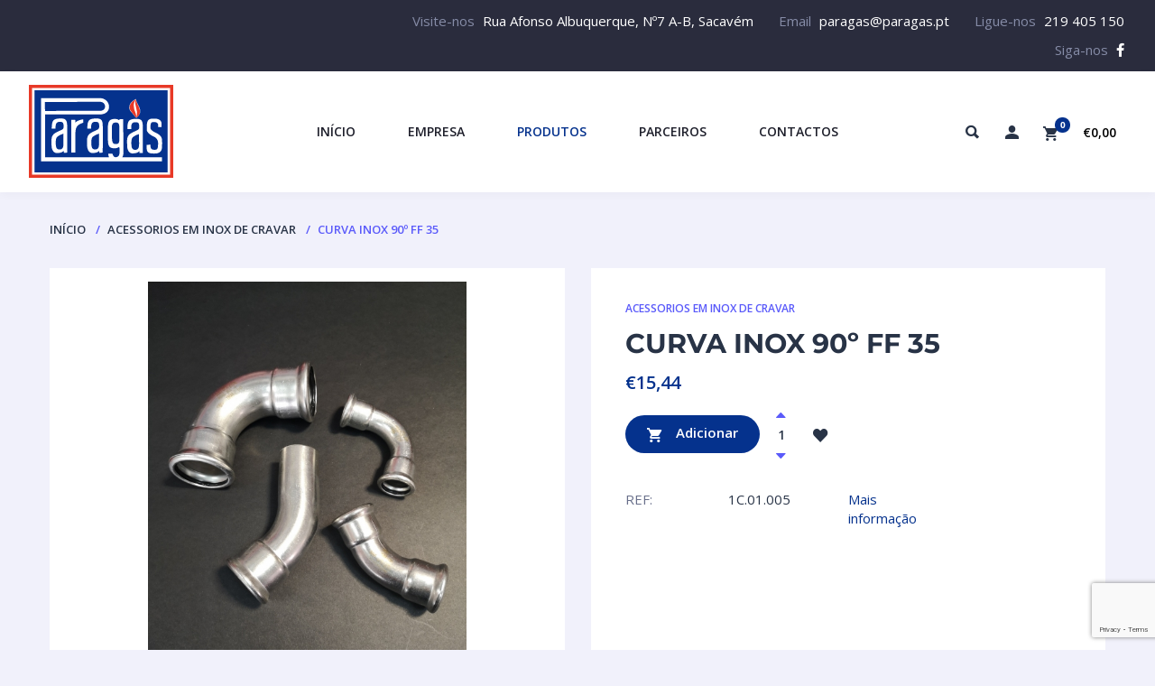

--- FILE ---
content_type: text/html; charset=utf-8
request_url: https://www.google.com/recaptcha/api2/anchor?ar=1&k=6LcwuDgpAAAAAKM72eNTP9qXjz6VPdSk1q-DCJhi&co=aHR0cHM6Ly9wYXJhZ2FzLnB0OjQ0Mw..&hl=en&v=PoyoqOPhxBO7pBk68S4YbpHZ&size=invisible&anchor-ms=20000&execute-ms=30000&cb=i4p825j0un8e
body_size: 48302
content:
<!DOCTYPE HTML><html dir="ltr" lang="en"><head><meta http-equiv="Content-Type" content="text/html; charset=UTF-8">
<meta http-equiv="X-UA-Compatible" content="IE=edge">
<title>reCAPTCHA</title>
<style type="text/css">
/* cyrillic-ext */
@font-face {
  font-family: 'Roboto';
  font-style: normal;
  font-weight: 400;
  font-stretch: 100%;
  src: url(//fonts.gstatic.com/s/roboto/v48/KFO7CnqEu92Fr1ME7kSn66aGLdTylUAMa3GUBHMdazTgWw.woff2) format('woff2');
  unicode-range: U+0460-052F, U+1C80-1C8A, U+20B4, U+2DE0-2DFF, U+A640-A69F, U+FE2E-FE2F;
}
/* cyrillic */
@font-face {
  font-family: 'Roboto';
  font-style: normal;
  font-weight: 400;
  font-stretch: 100%;
  src: url(//fonts.gstatic.com/s/roboto/v48/KFO7CnqEu92Fr1ME7kSn66aGLdTylUAMa3iUBHMdazTgWw.woff2) format('woff2');
  unicode-range: U+0301, U+0400-045F, U+0490-0491, U+04B0-04B1, U+2116;
}
/* greek-ext */
@font-face {
  font-family: 'Roboto';
  font-style: normal;
  font-weight: 400;
  font-stretch: 100%;
  src: url(//fonts.gstatic.com/s/roboto/v48/KFO7CnqEu92Fr1ME7kSn66aGLdTylUAMa3CUBHMdazTgWw.woff2) format('woff2');
  unicode-range: U+1F00-1FFF;
}
/* greek */
@font-face {
  font-family: 'Roboto';
  font-style: normal;
  font-weight: 400;
  font-stretch: 100%;
  src: url(//fonts.gstatic.com/s/roboto/v48/KFO7CnqEu92Fr1ME7kSn66aGLdTylUAMa3-UBHMdazTgWw.woff2) format('woff2');
  unicode-range: U+0370-0377, U+037A-037F, U+0384-038A, U+038C, U+038E-03A1, U+03A3-03FF;
}
/* math */
@font-face {
  font-family: 'Roboto';
  font-style: normal;
  font-weight: 400;
  font-stretch: 100%;
  src: url(//fonts.gstatic.com/s/roboto/v48/KFO7CnqEu92Fr1ME7kSn66aGLdTylUAMawCUBHMdazTgWw.woff2) format('woff2');
  unicode-range: U+0302-0303, U+0305, U+0307-0308, U+0310, U+0312, U+0315, U+031A, U+0326-0327, U+032C, U+032F-0330, U+0332-0333, U+0338, U+033A, U+0346, U+034D, U+0391-03A1, U+03A3-03A9, U+03B1-03C9, U+03D1, U+03D5-03D6, U+03F0-03F1, U+03F4-03F5, U+2016-2017, U+2034-2038, U+203C, U+2040, U+2043, U+2047, U+2050, U+2057, U+205F, U+2070-2071, U+2074-208E, U+2090-209C, U+20D0-20DC, U+20E1, U+20E5-20EF, U+2100-2112, U+2114-2115, U+2117-2121, U+2123-214F, U+2190, U+2192, U+2194-21AE, U+21B0-21E5, U+21F1-21F2, U+21F4-2211, U+2213-2214, U+2216-22FF, U+2308-230B, U+2310, U+2319, U+231C-2321, U+2336-237A, U+237C, U+2395, U+239B-23B7, U+23D0, U+23DC-23E1, U+2474-2475, U+25AF, U+25B3, U+25B7, U+25BD, U+25C1, U+25CA, U+25CC, U+25FB, U+266D-266F, U+27C0-27FF, U+2900-2AFF, U+2B0E-2B11, U+2B30-2B4C, U+2BFE, U+3030, U+FF5B, U+FF5D, U+1D400-1D7FF, U+1EE00-1EEFF;
}
/* symbols */
@font-face {
  font-family: 'Roboto';
  font-style: normal;
  font-weight: 400;
  font-stretch: 100%;
  src: url(//fonts.gstatic.com/s/roboto/v48/KFO7CnqEu92Fr1ME7kSn66aGLdTylUAMaxKUBHMdazTgWw.woff2) format('woff2');
  unicode-range: U+0001-000C, U+000E-001F, U+007F-009F, U+20DD-20E0, U+20E2-20E4, U+2150-218F, U+2190, U+2192, U+2194-2199, U+21AF, U+21E6-21F0, U+21F3, U+2218-2219, U+2299, U+22C4-22C6, U+2300-243F, U+2440-244A, U+2460-24FF, U+25A0-27BF, U+2800-28FF, U+2921-2922, U+2981, U+29BF, U+29EB, U+2B00-2BFF, U+4DC0-4DFF, U+FFF9-FFFB, U+10140-1018E, U+10190-1019C, U+101A0, U+101D0-101FD, U+102E0-102FB, U+10E60-10E7E, U+1D2C0-1D2D3, U+1D2E0-1D37F, U+1F000-1F0FF, U+1F100-1F1AD, U+1F1E6-1F1FF, U+1F30D-1F30F, U+1F315, U+1F31C, U+1F31E, U+1F320-1F32C, U+1F336, U+1F378, U+1F37D, U+1F382, U+1F393-1F39F, U+1F3A7-1F3A8, U+1F3AC-1F3AF, U+1F3C2, U+1F3C4-1F3C6, U+1F3CA-1F3CE, U+1F3D4-1F3E0, U+1F3ED, U+1F3F1-1F3F3, U+1F3F5-1F3F7, U+1F408, U+1F415, U+1F41F, U+1F426, U+1F43F, U+1F441-1F442, U+1F444, U+1F446-1F449, U+1F44C-1F44E, U+1F453, U+1F46A, U+1F47D, U+1F4A3, U+1F4B0, U+1F4B3, U+1F4B9, U+1F4BB, U+1F4BF, U+1F4C8-1F4CB, U+1F4D6, U+1F4DA, U+1F4DF, U+1F4E3-1F4E6, U+1F4EA-1F4ED, U+1F4F7, U+1F4F9-1F4FB, U+1F4FD-1F4FE, U+1F503, U+1F507-1F50B, U+1F50D, U+1F512-1F513, U+1F53E-1F54A, U+1F54F-1F5FA, U+1F610, U+1F650-1F67F, U+1F687, U+1F68D, U+1F691, U+1F694, U+1F698, U+1F6AD, U+1F6B2, U+1F6B9-1F6BA, U+1F6BC, U+1F6C6-1F6CF, U+1F6D3-1F6D7, U+1F6E0-1F6EA, U+1F6F0-1F6F3, U+1F6F7-1F6FC, U+1F700-1F7FF, U+1F800-1F80B, U+1F810-1F847, U+1F850-1F859, U+1F860-1F887, U+1F890-1F8AD, U+1F8B0-1F8BB, U+1F8C0-1F8C1, U+1F900-1F90B, U+1F93B, U+1F946, U+1F984, U+1F996, U+1F9E9, U+1FA00-1FA6F, U+1FA70-1FA7C, U+1FA80-1FA89, U+1FA8F-1FAC6, U+1FACE-1FADC, U+1FADF-1FAE9, U+1FAF0-1FAF8, U+1FB00-1FBFF;
}
/* vietnamese */
@font-face {
  font-family: 'Roboto';
  font-style: normal;
  font-weight: 400;
  font-stretch: 100%;
  src: url(//fonts.gstatic.com/s/roboto/v48/KFO7CnqEu92Fr1ME7kSn66aGLdTylUAMa3OUBHMdazTgWw.woff2) format('woff2');
  unicode-range: U+0102-0103, U+0110-0111, U+0128-0129, U+0168-0169, U+01A0-01A1, U+01AF-01B0, U+0300-0301, U+0303-0304, U+0308-0309, U+0323, U+0329, U+1EA0-1EF9, U+20AB;
}
/* latin-ext */
@font-face {
  font-family: 'Roboto';
  font-style: normal;
  font-weight: 400;
  font-stretch: 100%;
  src: url(//fonts.gstatic.com/s/roboto/v48/KFO7CnqEu92Fr1ME7kSn66aGLdTylUAMa3KUBHMdazTgWw.woff2) format('woff2');
  unicode-range: U+0100-02BA, U+02BD-02C5, U+02C7-02CC, U+02CE-02D7, U+02DD-02FF, U+0304, U+0308, U+0329, U+1D00-1DBF, U+1E00-1E9F, U+1EF2-1EFF, U+2020, U+20A0-20AB, U+20AD-20C0, U+2113, U+2C60-2C7F, U+A720-A7FF;
}
/* latin */
@font-face {
  font-family: 'Roboto';
  font-style: normal;
  font-weight: 400;
  font-stretch: 100%;
  src: url(//fonts.gstatic.com/s/roboto/v48/KFO7CnqEu92Fr1ME7kSn66aGLdTylUAMa3yUBHMdazQ.woff2) format('woff2');
  unicode-range: U+0000-00FF, U+0131, U+0152-0153, U+02BB-02BC, U+02C6, U+02DA, U+02DC, U+0304, U+0308, U+0329, U+2000-206F, U+20AC, U+2122, U+2191, U+2193, U+2212, U+2215, U+FEFF, U+FFFD;
}
/* cyrillic-ext */
@font-face {
  font-family: 'Roboto';
  font-style: normal;
  font-weight: 500;
  font-stretch: 100%;
  src: url(//fonts.gstatic.com/s/roboto/v48/KFO7CnqEu92Fr1ME7kSn66aGLdTylUAMa3GUBHMdazTgWw.woff2) format('woff2');
  unicode-range: U+0460-052F, U+1C80-1C8A, U+20B4, U+2DE0-2DFF, U+A640-A69F, U+FE2E-FE2F;
}
/* cyrillic */
@font-face {
  font-family: 'Roboto';
  font-style: normal;
  font-weight: 500;
  font-stretch: 100%;
  src: url(//fonts.gstatic.com/s/roboto/v48/KFO7CnqEu92Fr1ME7kSn66aGLdTylUAMa3iUBHMdazTgWw.woff2) format('woff2');
  unicode-range: U+0301, U+0400-045F, U+0490-0491, U+04B0-04B1, U+2116;
}
/* greek-ext */
@font-face {
  font-family: 'Roboto';
  font-style: normal;
  font-weight: 500;
  font-stretch: 100%;
  src: url(//fonts.gstatic.com/s/roboto/v48/KFO7CnqEu92Fr1ME7kSn66aGLdTylUAMa3CUBHMdazTgWw.woff2) format('woff2');
  unicode-range: U+1F00-1FFF;
}
/* greek */
@font-face {
  font-family: 'Roboto';
  font-style: normal;
  font-weight: 500;
  font-stretch: 100%;
  src: url(//fonts.gstatic.com/s/roboto/v48/KFO7CnqEu92Fr1ME7kSn66aGLdTylUAMa3-UBHMdazTgWw.woff2) format('woff2');
  unicode-range: U+0370-0377, U+037A-037F, U+0384-038A, U+038C, U+038E-03A1, U+03A3-03FF;
}
/* math */
@font-face {
  font-family: 'Roboto';
  font-style: normal;
  font-weight: 500;
  font-stretch: 100%;
  src: url(//fonts.gstatic.com/s/roboto/v48/KFO7CnqEu92Fr1ME7kSn66aGLdTylUAMawCUBHMdazTgWw.woff2) format('woff2');
  unicode-range: U+0302-0303, U+0305, U+0307-0308, U+0310, U+0312, U+0315, U+031A, U+0326-0327, U+032C, U+032F-0330, U+0332-0333, U+0338, U+033A, U+0346, U+034D, U+0391-03A1, U+03A3-03A9, U+03B1-03C9, U+03D1, U+03D5-03D6, U+03F0-03F1, U+03F4-03F5, U+2016-2017, U+2034-2038, U+203C, U+2040, U+2043, U+2047, U+2050, U+2057, U+205F, U+2070-2071, U+2074-208E, U+2090-209C, U+20D0-20DC, U+20E1, U+20E5-20EF, U+2100-2112, U+2114-2115, U+2117-2121, U+2123-214F, U+2190, U+2192, U+2194-21AE, U+21B0-21E5, U+21F1-21F2, U+21F4-2211, U+2213-2214, U+2216-22FF, U+2308-230B, U+2310, U+2319, U+231C-2321, U+2336-237A, U+237C, U+2395, U+239B-23B7, U+23D0, U+23DC-23E1, U+2474-2475, U+25AF, U+25B3, U+25B7, U+25BD, U+25C1, U+25CA, U+25CC, U+25FB, U+266D-266F, U+27C0-27FF, U+2900-2AFF, U+2B0E-2B11, U+2B30-2B4C, U+2BFE, U+3030, U+FF5B, U+FF5D, U+1D400-1D7FF, U+1EE00-1EEFF;
}
/* symbols */
@font-face {
  font-family: 'Roboto';
  font-style: normal;
  font-weight: 500;
  font-stretch: 100%;
  src: url(//fonts.gstatic.com/s/roboto/v48/KFO7CnqEu92Fr1ME7kSn66aGLdTylUAMaxKUBHMdazTgWw.woff2) format('woff2');
  unicode-range: U+0001-000C, U+000E-001F, U+007F-009F, U+20DD-20E0, U+20E2-20E4, U+2150-218F, U+2190, U+2192, U+2194-2199, U+21AF, U+21E6-21F0, U+21F3, U+2218-2219, U+2299, U+22C4-22C6, U+2300-243F, U+2440-244A, U+2460-24FF, U+25A0-27BF, U+2800-28FF, U+2921-2922, U+2981, U+29BF, U+29EB, U+2B00-2BFF, U+4DC0-4DFF, U+FFF9-FFFB, U+10140-1018E, U+10190-1019C, U+101A0, U+101D0-101FD, U+102E0-102FB, U+10E60-10E7E, U+1D2C0-1D2D3, U+1D2E0-1D37F, U+1F000-1F0FF, U+1F100-1F1AD, U+1F1E6-1F1FF, U+1F30D-1F30F, U+1F315, U+1F31C, U+1F31E, U+1F320-1F32C, U+1F336, U+1F378, U+1F37D, U+1F382, U+1F393-1F39F, U+1F3A7-1F3A8, U+1F3AC-1F3AF, U+1F3C2, U+1F3C4-1F3C6, U+1F3CA-1F3CE, U+1F3D4-1F3E0, U+1F3ED, U+1F3F1-1F3F3, U+1F3F5-1F3F7, U+1F408, U+1F415, U+1F41F, U+1F426, U+1F43F, U+1F441-1F442, U+1F444, U+1F446-1F449, U+1F44C-1F44E, U+1F453, U+1F46A, U+1F47D, U+1F4A3, U+1F4B0, U+1F4B3, U+1F4B9, U+1F4BB, U+1F4BF, U+1F4C8-1F4CB, U+1F4D6, U+1F4DA, U+1F4DF, U+1F4E3-1F4E6, U+1F4EA-1F4ED, U+1F4F7, U+1F4F9-1F4FB, U+1F4FD-1F4FE, U+1F503, U+1F507-1F50B, U+1F50D, U+1F512-1F513, U+1F53E-1F54A, U+1F54F-1F5FA, U+1F610, U+1F650-1F67F, U+1F687, U+1F68D, U+1F691, U+1F694, U+1F698, U+1F6AD, U+1F6B2, U+1F6B9-1F6BA, U+1F6BC, U+1F6C6-1F6CF, U+1F6D3-1F6D7, U+1F6E0-1F6EA, U+1F6F0-1F6F3, U+1F6F7-1F6FC, U+1F700-1F7FF, U+1F800-1F80B, U+1F810-1F847, U+1F850-1F859, U+1F860-1F887, U+1F890-1F8AD, U+1F8B0-1F8BB, U+1F8C0-1F8C1, U+1F900-1F90B, U+1F93B, U+1F946, U+1F984, U+1F996, U+1F9E9, U+1FA00-1FA6F, U+1FA70-1FA7C, U+1FA80-1FA89, U+1FA8F-1FAC6, U+1FACE-1FADC, U+1FADF-1FAE9, U+1FAF0-1FAF8, U+1FB00-1FBFF;
}
/* vietnamese */
@font-face {
  font-family: 'Roboto';
  font-style: normal;
  font-weight: 500;
  font-stretch: 100%;
  src: url(//fonts.gstatic.com/s/roboto/v48/KFO7CnqEu92Fr1ME7kSn66aGLdTylUAMa3OUBHMdazTgWw.woff2) format('woff2');
  unicode-range: U+0102-0103, U+0110-0111, U+0128-0129, U+0168-0169, U+01A0-01A1, U+01AF-01B0, U+0300-0301, U+0303-0304, U+0308-0309, U+0323, U+0329, U+1EA0-1EF9, U+20AB;
}
/* latin-ext */
@font-face {
  font-family: 'Roboto';
  font-style: normal;
  font-weight: 500;
  font-stretch: 100%;
  src: url(//fonts.gstatic.com/s/roboto/v48/KFO7CnqEu92Fr1ME7kSn66aGLdTylUAMa3KUBHMdazTgWw.woff2) format('woff2');
  unicode-range: U+0100-02BA, U+02BD-02C5, U+02C7-02CC, U+02CE-02D7, U+02DD-02FF, U+0304, U+0308, U+0329, U+1D00-1DBF, U+1E00-1E9F, U+1EF2-1EFF, U+2020, U+20A0-20AB, U+20AD-20C0, U+2113, U+2C60-2C7F, U+A720-A7FF;
}
/* latin */
@font-face {
  font-family: 'Roboto';
  font-style: normal;
  font-weight: 500;
  font-stretch: 100%;
  src: url(//fonts.gstatic.com/s/roboto/v48/KFO7CnqEu92Fr1ME7kSn66aGLdTylUAMa3yUBHMdazQ.woff2) format('woff2');
  unicode-range: U+0000-00FF, U+0131, U+0152-0153, U+02BB-02BC, U+02C6, U+02DA, U+02DC, U+0304, U+0308, U+0329, U+2000-206F, U+20AC, U+2122, U+2191, U+2193, U+2212, U+2215, U+FEFF, U+FFFD;
}
/* cyrillic-ext */
@font-face {
  font-family: 'Roboto';
  font-style: normal;
  font-weight: 900;
  font-stretch: 100%;
  src: url(//fonts.gstatic.com/s/roboto/v48/KFO7CnqEu92Fr1ME7kSn66aGLdTylUAMa3GUBHMdazTgWw.woff2) format('woff2');
  unicode-range: U+0460-052F, U+1C80-1C8A, U+20B4, U+2DE0-2DFF, U+A640-A69F, U+FE2E-FE2F;
}
/* cyrillic */
@font-face {
  font-family: 'Roboto';
  font-style: normal;
  font-weight: 900;
  font-stretch: 100%;
  src: url(//fonts.gstatic.com/s/roboto/v48/KFO7CnqEu92Fr1ME7kSn66aGLdTylUAMa3iUBHMdazTgWw.woff2) format('woff2');
  unicode-range: U+0301, U+0400-045F, U+0490-0491, U+04B0-04B1, U+2116;
}
/* greek-ext */
@font-face {
  font-family: 'Roboto';
  font-style: normal;
  font-weight: 900;
  font-stretch: 100%;
  src: url(//fonts.gstatic.com/s/roboto/v48/KFO7CnqEu92Fr1ME7kSn66aGLdTylUAMa3CUBHMdazTgWw.woff2) format('woff2');
  unicode-range: U+1F00-1FFF;
}
/* greek */
@font-face {
  font-family: 'Roboto';
  font-style: normal;
  font-weight: 900;
  font-stretch: 100%;
  src: url(//fonts.gstatic.com/s/roboto/v48/KFO7CnqEu92Fr1ME7kSn66aGLdTylUAMa3-UBHMdazTgWw.woff2) format('woff2');
  unicode-range: U+0370-0377, U+037A-037F, U+0384-038A, U+038C, U+038E-03A1, U+03A3-03FF;
}
/* math */
@font-face {
  font-family: 'Roboto';
  font-style: normal;
  font-weight: 900;
  font-stretch: 100%;
  src: url(//fonts.gstatic.com/s/roboto/v48/KFO7CnqEu92Fr1ME7kSn66aGLdTylUAMawCUBHMdazTgWw.woff2) format('woff2');
  unicode-range: U+0302-0303, U+0305, U+0307-0308, U+0310, U+0312, U+0315, U+031A, U+0326-0327, U+032C, U+032F-0330, U+0332-0333, U+0338, U+033A, U+0346, U+034D, U+0391-03A1, U+03A3-03A9, U+03B1-03C9, U+03D1, U+03D5-03D6, U+03F0-03F1, U+03F4-03F5, U+2016-2017, U+2034-2038, U+203C, U+2040, U+2043, U+2047, U+2050, U+2057, U+205F, U+2070-2071, U+2074-208E, U+2090-209C, U+20D0-20DC, U+20E1, U+20E5-20EF, U+2100-2112, U+2114-2115, U+2117-2121, U+2123-214F, U+2190, U+2192, U+2194-21AE, U+21B0-21E5, U+21F1-21F2, U+21F4-2211, U+2213-2214, U+2216-22FF, U+2308-230B, U+2310, U+2319, U+231C-2321, U+2336-237A, U+237C, U+2395, U+239B-23B7, U+23D0, U+23DC-23E1, U+2474-2475, U+25AF, U+25B3, U+25B7, U+25BD, U+25C1, U+25CA, U+25CC, U+25FB, U+266D-266F, U+27C0-27FF, U+2900-2AFF, U+2B0E-2B11, U+2B30-2B4C, U+2BFE, U+3030, U+FF5B, U+FF5D, U+1D400-1D7FF, U+1EE00-1EEFF;
}
/* symbols */
@font-face {
  font-family: 'Roboto';
  font-style: normal;
  font-weight: 900;
  font-stretch: 100%;
  src: url(//fonts.gstatic.com/s/roboto/v48/KFO7CnqEu92Fr1ME7kSn66aGLdTylUAMaxKUBHMdazTgWw.woff2) format('woff2');
  unicode-range: U+0001-000C, U+000E-001F, U+007F-009F, U+20DD-20E0, U+20E2-20E4, U+2150-218F, U+2190, U+2192, U+2194-2199, U+21AF, U+21E6-21F0, U+21F3, U+2218-2219, U+2299, U+22C4-22C6, U+2300-243F, U+2440-244A, U+2460-24FF, U+25A0-27BF, U+2800-28FF, U+2921-2922, U+2981, U+29BF, U+29EB, U+2B00-2BFF, U+4DC0-4DFF, U+FFF9-FFFB, U+10140-1018E, U+10190-1019C, U+101A0, U+101D0-101FD, U+102E0-102FB, U+10E60-10E7E, U+1D2C0-1D2D3, U+1D2E0-1D37F, U+1F000-1F0FF, U+1F100-1F1AD, U+1F1E6-1F1FF, U+1F30D-1F30F, U+1F315, U+1F31C, U+1F31E, U+1F320-1F32C, U+1F336, U+1F378, U+1F37D, U+1F382, U+1F393-1F39F, U+1F3A7-1F3A8, U+1F3AC-1F3AF, U+1F3C2, U+1F3C4-1F3C6, U+1F3CA-1F3CE, U+1F3D4-1F3E0, U+1F3ED, U+1F3F1-1F3F3, U+1F3F5-1F3F7, U+1F408, U+1F415, U+1F41F, U+1F426, U+1F43F, U+1F441-1F442, U+1F444, U+1F446-1F449, U+1F44C-1F44E, U+1F453, U+1F46A, U+1F47D, U+1F4A3, U+1F4B0, U+1F4B3, U+1F4B9, U+1F4BB, U+1F4BF, U+1F4C8-1F4CB, U+1F4D6, U+1F4DA, U+1F4DF, U+1F4E3-1F4E6, U+1F4EA-1F4ED, U+1F4F7, U+1F4F9-1F4FB, U+1F4FD-1F4FE, U+1F503, U+1F507-1F50B, U+1F50D, U+1F512-1F513, U+1F53E-1F54A, U+1F54F-1F5FA, U+1F610, U+1F650-1F67F, U+1F687, U+1F68D, U+1F691, U+1F694, U+1F698, U+1F6AD, U+1F6B2, U+1F6B9-1F6BA, U+1F6BC, U+1F6C6-1F6CF, U+1F6D3-1F6D7, U+1F6E0-1F6EA, U+1F6F0-1F6F3, U+1F6F7-1F6FC, U+1F700-1F7FF, U+1F800-1F80B, U+1F810-1F847, U+1F850-1F859, U+1F860-1F887, U+1F890-1F8AD, U+1F8B0-1F8BB, U+1F8C0-1F8C1, U+1F900-1F90B, U+1F93B, U+1F946, U+1F984, U+1F996, U+1F9E9, U+1FA00-1FA6F, U+1FA70-1FA7C, U+1FA80-1FA89, U+1FA8F-1FAC6, U+1FACE-1FADC, U+1FADF-1FAE9, U+1FAF0-1FAF8, U+1FB00-1FBFF;
}
/* vietnamese */
@font-face {
  font-family: 'Roboto';
  font-style: normal;
  font-weight: 900;
  font-stretch: 100%;
  src: url(//fonts.gstatic.com/s/roboto/v48/KFO7CnqEu92Fr1ME7kSn66aGLdTylUAMa3OUBHMdazTgWw.woff2) format('woff2');
  unicode-range: U+0102-0103, U+0110-0111, U+0128-0129, U+0168-0169, U+01A0-01A1, U+01AF-01B0, U+0300-0301, U+0303-0304, U+0308-0309, U+0323, U+0329, U+1EA0-1EF9, U+20AB;
}
/* latin-ext */
@font-face {
  font-family: 'Roboto';
  font-style: normal;
  font-weight: 900;
  font-stretch: 100%;
  src: url(//fonts.gstatic.com/s/roboto/v48/KFO7CnqEu92Fr1ME7kSn66aGLdTylUAMa3KUBHMdazTgWw.woff2) format('woff2');
  unicode-range: U+0100-02BA, U+02BD-02C5, U+02C7-02CC, U+02CE-02D7, U+02DD-02FF, U+0304, U+0308, U+0329, U+1D00-1DBF, U+1E00-1E9F, U+1EF2-1EFF, U+2020, U+20A0-20AB, U+20AD-20C0, U+2113, U+2C60-2C7F, U+A720-A7FF;
}
/* latin */
@font-face {
  font-family: 'Roboto';
  font-style: normal;
  font-weight: 900;
  font-stretch: 100%;
  src: url(//fonts.gstatic.com/s/roboto/v48/KFO7CnqEu92Fr1ME7kSn66aGLdTylUAMa3yUBHMdazQ.woff2) format('woff2');
  unicode-range: U+0000-00FF, U+0131, U+0152-0153, U+02BB-02BC, U+02C6, U+02DA, U+02DC, U+0304, U+0308, U+0329, U+2000-206F, U+20AC, U+2122, U+2191, U+2193, U+2212, U+2215, U+FEFF, U+FFFD;
}

</style>
<link rel="stylesheet" type="text/css" href="https://www.gstatic.com/recaptcha/releases/PoyoqOPhxBO7pBk68S4YbpHZ/styles__ltr.css">
<script nonce="gB93yavw6fyPU6M9cwhCTw" type="text/javascript">window['__recaptcha_api'] = 'https://www.google.com/recaptcha/api2/';</script>
<script type="text/javascript" src="https://www.gstatic.com/recaptcha/releases/PoyoqOPhxBO7pBk68S4YbpHZ/recaptcha__en.js" nonce="gB93yavw6fyPU6M9cwhCTw">
      
    </script></head>
<body><div id="rc-anchor-alert" class="rc-anchor-alert"></div>
<input type="hidden" id="recaptcha-token" value="[base64]">
<script type="text/javascript" nonce="gB93yavw6fyPU6M9cwhCTw">
      recaptcha.anchor.Main.init("[\x22ainput\x22,[\x22bgdata\x22,\x22\x22,\[base64]/[base64]/bmV3IFpbdF0obVswXSk6Sz09Mj9uZXcgWlt0XShtWzBdLG1bMV0pOks9PTM/bmV3IFpbdF0obVswXSxtWzFdLG1bMl0pOks9PTQ/[base64]/[base64]/[base64]/[base64]/[base64]/[base64]/[base64]/[base64]/[base64]/[base64]/[base64]/[base64]/[base64]/[base64]\\u003d\\u003d\x22,\[base64]\\u003d\\u003d\x22,\x22w4VrGsOgwrDDlDFIwqhcwrQpRcO7wqEkFR7DvjHDtcKSwo5WCMK5w5dNw6dcwrltw5RUwqE4w43CucKJBXzClWJ3w4gcwqHDr3/DqUxyw4dEwr51w5cuwp7DrxYJdcK4UMOLw73CqcOnw5F9wqnDgMORwpPDsFo5wqUiw5vDrT7CtHzDjEbCpkfCncOyw7nDr8OTW3JgwrE7wq/DjEzCksKowprDggVUGU/DvMOofFkdCsKNXxoewrfDpSHCn8KhLmvCr8OBO8OJw5zCnsObw5fDncKZwo/ClERiwrU/L8KNw4wFwrlfwqjCognDrcOkbi7CjsOfa37DvcOKbXJ0NMOIR8KWwo/CvMOlw4nDm14cHlDDscKswp9OwovDlkzCk8Kuw6PDnsOjwrM4w4vDmsKKSS/DhxhQKgXDuiJiw75BNnDDvSvCrcKDdSHDtMKNwpoHIR1jG8OYDMKXw43DmcKowofCpkU4YlLCgMOZH8KfwoZ9dWLCjcKXwrXDoxEPWgjDrMO+WMKdwp7CrRVewrt9woDCoMOhScOiw5/CiWLChyEPw4jDvAxDwpvDm8KvwrXCsMKkWsOVwqbCrlTCo2jCq3F0w7jDqmrCvcKkDGYMeMOuw4DDlgZjJRHDucOwDMKUwprDmTTDsMOOD8OED21xVcOXdMOufCcDesOMIsKjwp/CmMKMwoDDiRRIw6hjw7/DgsOwDMKPW8K8E8OeF8OeQ8Krw73DhnPCkmPDmkp+KcKEw5LCg8O2wqjDn8KgcsO8wp3Dp0MBKCrClgLDhQNHJcKcw4bDuSfDg2Y8L8ORwrtvwoN4QinCiVUpQ8K8wpPCm8Ouw6Fua8KROMKcw6x0wooxwrHDgsK9wpMdTHLClcK4wpsGwp0CO8OcUMKhw5/Dgh87Y8OlPcKyw7zDjsOfVC9fw43DnQzDmTvCjQNYClMsIwjDn8O6IiATwoXCjHnCm2jCkMK4wprDmcKgWS/CnAHCiiNhdk/CuVLCkQjCvMOmJgHDpcKkw6nDq2B7w6x1w7LCghjCi8KSEsOgw5bDosOqwpnCjhVvw6/[base64]/BMKHwoxzShPCncOEZH/CmMOFwpbDu8Kew4kcQMKXAMOzAMOTVlQ0w6QRDi/CisKCw5gDw6QxfQB3wqPDpxrDo8O/w514wpJ3UsOMM8KLwoo5w4U5woPDlh3DhMKKPRFUwo3DoizCvXLChlfDtkzDujTCl8O9wqV8LsKUeFZwCMKxecKdGhl1BArCpgXDkMO+w6LCryJwwroeWH4cw6M+wpxSwozCoGTCu3lJw4cwXUvCmMKYwpzCgMO/AGJtVcKjNEEIwqxES8OMfMOdcMKawoJNw5zCjsKNw7Blw41eaMKtw7jCnFXDoCpWw7nDlMOEZcKcwqlCJH/Cq0bCkMK/EsOUFsOnDz3ClmICO8Kfw47CgcOswrVhw5LClcKoP8ObYi5VMsKWIxx1aFXCt8Kkw7A0wpHDpwTDmcKsWsOxw7seYsKZw6LCpsKkahHCi13Cs8K0RsOPw4/[base64]/[base64]/[base64]/[base64]/DnAbDisOqw4wVwqJfN8O2I8KhO0PDjcKHwrnDvmMIQw8Uw7gcecKcw5fCoMOwWmh6w4hNfcOlckDDqcKjwpB0EsOLfV/DgMKwP8KebnUuUMOZLWlEJAUzwpnDs8OYHMO9wqtwSy3Cj2HCmMKZSyUdwoNnCcO6LDjDrsKwSjhOw4DDkcKCKGotPsK9wq8LLhFvWsKnXmbDuk7DrGUhaGTDiHokw6RZw7wJCDcmY3nDtMO/wpNxYMONHCRkd8KGX05pwponwqHDjWRBUkjDniPDgMOeGcKSwrXDsydEXcKfwqAJdsOeMATDpCsKZWhVL1/[base64]/CnQ4vRGYuMXvDs34jHhPDhl7Dlj5ZEBzCl8OMwoLCqcK1wrfCijYOw5DCo8OHwrw4FcKpQsKsw6xGw5Nmw73CtcOuw6JmXABoTcOICSgywr1/wqZZSB9+UzHCn3TCnsKpwrJVNioxwpTCq8ODwphyw7rCl8Kfwp4aWcOqSHvDjFYhe0TDvVrDscOKwogJw6NyJBRlwoLCtTtrQXJtSMOUw4rDrQ7DjcOSKMKdBQRdPXzDgmDCjcO1wrrCpXfCicKtNsKxw75sw4vDtMOKw7hWLcKjR8OUw6TCrSB/DB7DshnCrG7Dg8K/[base64]/[base64]/DrgDCgCjCl3rCnMKyw59Yw73DrMO6RcOBQsK8wrYvwoA8LTTDq8O1wp3CtMKIUUrDmMKgw7PDiC8TwqsxwrE9wpt7E24Nw6fDu8KVWQg4w5wRXylbHMKhQ8OZwosuWUPDo8OGelrCsEQCLsObCHbCj8KnKsKHWDJOXE/DvsKbHX5cw5bDog/CmMOJJgfCp8KnXncuw6NnwpIVw545w4EtbsOLN3nDu8KyFsOoF2NhwrvDtRXDj8K+w7MIwo8eOMOywrdlw65Uw7nDosOswq5pC31CwqrDhsKHZMOPXlbCnTBBwrfCg8Ksw4sODQ5/w63DpsOrQy9dwq3Cu8KsXMO0wrnDl35lW2DCvMOMesKxw73DojjCpsOQwpDCvcOATnBFSMKlw4www5/CvcOxwrrDvjfCjcKYwrA/KcKDwoNEQ8KAwqlpB8KXL8K7w4BxKMK5FcOpwq7DpSYmwrJkw54NwoIGR8OMwpBSwr0pw41MwqrDrMOVwohwLlvDnsK6w68QTsKIw4IQwqUkw5XDqGTCh3p2wo3DiMK0w59jw7QVMsKgQMO8w4/[base64]/w7HCp8Ozwo8iYHPCuVPDsj80w5ZBw4BNw4zDrmofwp8sbcKqc8OewoLCv1dbYMOgY8K2wpBYwplOw4RBwrvDo3sqw7BndDcdGcOHZcOfwrDDsl8SRMOiHGsGBkQLCSI1w7jCvcKBw5x4w5JjEB0QHsKrw4Mvw59Swp7DvSUJw6/CtUFFwqLChhwxHEsQVApSSCpKw7MdCMKrXcKBFgrDvnXCh8KPw786Zx/Dv05Jwp/[base64]/w4/CncOAw5vCs8KoTsKMw5XDj2wdDMKiwp9IwqnCrMKQBj3CjsKHwqnChQFUw4/CqhZpwqsbesKvw74wWcOjFcKrBMOqDsOyw5DDlSHCu8ODaE4xMFLDksOaSsOLPisgazInw6B+wqpnV8Opw6E8NDd5FMKPWMO8w7HCuRjCiMObw6bCrSfDgybCusKoDMOtwop7W8KbWcKCZwvDk8ORwp/Dv3hYwpjDjsKhcTfDu8KkwqrCnArDpcKGTkcew4tPCcO9wq8AwojDmQLDvW4FfcOcw5kGecO3PEPCogwQw6LCq8OlfsKvwo/CvXzDhcOdIifCpznDucOTK8OgfcO2wp/DnMKnOsOswpTCt8Kww7vCrDDDg8OGUEd9ZmjCgRVhwppJw6Q6w7fDpGhzKMKkYMOVAsOzwogJccOAwpLCncKEBTPDiMKqw6EwEcK/SGBPwqxlAcOAYg8HWHs0w74tZxhDR8OndcOoU8OzwovCoMOEw4Jsw5EUdsOvwrc7ZVUSwqnDp00aF8OVeUIQwpbDpMKGw4RHw5jCm8KgXsO0w7HDqjzCjcO6bsOvw5DDiFjCl1/DnMODw7cTw5PDgmHCn8KKDcOfHWfDksOeDcK8IsOrw54KwqlVw7IaeVLCoErDmHLCrsO8A282EQHClEY3wr0kTVnCqsOkTF8sP8K0wrNrw7nCjBzDrcKpwrUow4XDtMOsw4k/NcOaw5VAw4/DhsOvfmbDjTbDjMOMw6J9ECfCisOkHCDDlsKaSMOcZHpqWMK+wpzDgMKINlHDkMOlwqQvF3/DrMO4cBLCs8KgXljDscKfwoZ0wpHDjG7DnCdEw641FsOxw753w7x5DMOOfVUJWnYnDMOHaHwTWMOfw5sBfDjDnxHCoS9ccxwdwrbCr8KME8OCw7RsIsO5wqAedAvCjUfCh3cUwphtw7zDsz3DnMK5w6/DsljCpQ7CnzUfDsOqfMKhw5UJTmzCosKhHMKYwpHCsB4zwovDqMOpZw1YwqM7S8KCwoVMw6jDlg/[base64]/[base64]/[base64]/DjcONw6NUS8OXw6/DmGVQw53DskHCicKsAMKyw6N/GWwFMGFhwo1ediLDqsKDY8OOW8KMZMKIw6LDg8OKWGdOPDPCi8OgaUnCoFHDgBQYw5ZPAsO+w4YEw6LCsAlNw6/DtsOawptBP8KSwp/Cq1DDpcK6w4FAGyEIwr/CkMOGwrLCtDp2a0w8DEDCrMKdwoTCoMOHwr1aw4oqw4fCksOAw7pPWnjCs2HDmzBRV3XDvMKmMsOBF2dfw4TDq08SWhbCuMKWw5syeMOoZSZUEWBEwpZMwo/CicOIw4TCrjRZw5PCjMOmw5nCqz4DXi5hwpvDmHUdwo5VDMK3ccOHczl1w7DDqsOqcDcwQjzCjcOzSgbCssOsTx9QJDsUw5N9AHvDt8O2eMOXwoIkwr/Du8KSOn/ChEYlRyVWf8KuwqbDswXCq8KLw4FkU1d1w5xLDMKxNsKswrphWnAVY8KYwop/HXJcZSDDogHDm8ORNcKKw7oIw6FAYcKhw4YNBcOgwqonABPDucKxBcOOw6nCn8OGwr/DkSzDnsOPwoxbCcOTC8OIXAbCqQzCssKmPWXDi8KJGcKVAEfDlMOOeBk3w7PDl8KQPMOHBUPCuHzCiMK6wo/[base64]/Djl7Cn31iZMOjesKswqFwMkfCpnFaw5pawrPCqzVEw7/[base64]/[base64]/CkcOXKXZ2w4XDj8KPw7ZKfwbCtybCmsO9GcOocCfCqChYw6AMGWXCisOyfsKRWWRef8OZODNPwrEqw7PDgcOoVQ3Dumx5w6PDhMO1wpE9wrbDvsO0wq/DkFXDny4UwpnCn8ObwpMSWWd+w7dLw4cnwqLCmXZZK3LCliTDtQB+Phs6K8OwXEoOwp9PYgZ+HSfDu3Uewr3Dp8K3w7ssHy7Dk0IlwqA/w43CsCVzesKfdy5gwrV/KMOUw5IWwpLCkVo6wojDiMOFPwbDlAbDvWprwo49LcOaw6AZwr/CkcOOw4rCgBhiecOaecO3NQPCsCbDkMKowppKbcO8w40xZ8OUwoZUw7tSI8K3WlbCilfDrcKAGDZKwos0BXPCqD1pwqrCq8Oge8KVesOeKMKLw7bCtMKTw4IGw4NZHAnChV0laWlGwqA9f8O/w5g7w6nDv0U6BsOdIHlKX8ODw5DDhS5MwohmL0/CsjXCmBDDsV7DvMKMb8Olwq4+NmBpw4Elw495wppGFlfCusOUUw/Dijh7BMKKw4XCigZCD1fDtyDCn8Kiwqwgw44sHC1xU8KVwp9Xw5lkw4Jqez9GVsONwrkSw6fDgsODP8O3dlFjcsOBMgs8TzHDlsOYJsOLA8OIbcKKw7rDisOrw6QDw40Sw7zCkTd+LR1lwoTDisO8wpFgw7NwSnpzwozDrF/[base64]/CijINccK5dsKoBMOrPmYGM8KtHx1+wpAKwrdoe8KZwr/Cj8KyYcORw7DDuSBaOV/Dm1jDn8KnSm3Dj8OZfildOMOKwqcpNALDsgHCvh7Dp8K6CkXCgsO7wosGVTAzAFbDuynCi8OZISgNw5hwJgHDj8KWw6R/w7kRUcKEw60Gwr7ChMKzw69NO3AgdjLDtsKODhbClcKcw63DoMK3w40CZsO0LnFCXDDDocO3wolWHXzCgsK+wqYaREJ6wp0SKEfCqR/[base64]/DthPCl8OteXZKTMKveRDCqlUiJhcSwozDq8OKBzdjccKFScK5wpgfw6nDvMO+w5RSJm81EVJtO8KXccO3dcKaCQPDswfDhm7CnwdNCwkFw6sgN3rDqWEjLsKTwrFRaMKrwpYSwrVpw6rCpMK4wr/DrgvDtU/DtRJVw64iw6DDu8Kzw7DCrCJawpDDlH7DpsKOwqphwrXCiGLCtE1BN21ZMDPCmcO2wqxLwp7ChQTDnMOaw50Bw6fDmcOOC8KdGMKkDCrDlzt9w5/CrcOgw5DDgsO1HcO/IQEcw61TBEPDhcOPwrxlw5/DqDPCoUzCk8OUJcOrw7kew4JdYU/Cr2HCmwpHUg/[base64]/[base64]/DvsKLwrZyTsKpJX5NKsOIwrZGwrVVR8OdLMO8wr5xwpYCw5TDrsO4dxLDrMORw6oXExTCg8OMAMObNnPCuUTDscOhSS9gCcK+PcK0OhgSYcOtI8OEeMKMCcO/FRM8CFoNZcOZGDUOZT3ConRAw69hfV1seMO1fUPCvGhdw7gqw5tcdldiw4PCkMOzf25swo9vw5tyw5TDljrDol7DqcKgfyzCtU7CocOZL8KNw6IITsKrIDvDsMOaw53DkGfCpHzCrU4IwqHCiW/DtMOWbcO3STglNXfCt8KBwopuw7B+w7dtw5TDnsKLKMK0fMKuw7d8UyxuTMO0YUsqwqMpNWIiwoU4woJrcwcyFyZhwrvDngTDpXTCocOhwrcmw6HCuyXDnsO/aUXDoUx/wrPCvyVJSh/DoFVuw4jDuQw8wqjCt8OTw43Ds0XCjzfCmmZxPQAQw73Duyc7wqLCuMO7wqLDkHc8wrsPLVbCqANCw6TDksK3PnLCocO2aSXCuTTCisOpw6TCksKmwoHDv8OmcjPCtcKyG3Z3PMKew7fDgQAUHnxSSsKjOcKWVGHCoHjCsMO/[base64]/CpCvDucOww4gmwrTDlsKnw6FmFBnDhMKVMsKpPcKlEMKDHMOpbcK9LVh9JzDDk0/[base64]/wp1Lw5LChnwnwr/[base64]/w7vCkMOTIGjCjcO+w59ewrFww6nClsK+JEh0E8OMCMKMGXbCoSXDmsK8wowmwqB/wpLCrWEISE3ChMKEwqfDiMK+w4LCiGAcR10Mw5J0w5/CsRosKHHCriTDu8OEw6HCjQDDhcOxVELCmsKnGA3Dq8OHwpRaeMKPwq3ChxbDtcKiKsKsY8KKwpDDl0LDjsK/QMOYwq/DjglbwpNwfsOQw4/Dr3kvwocbw7zCgV7Cs3shw6jCs0TDgCg3FsKVGh3CkXVkPcKAEWwIP8KAD8KWSwfCkgPDhsOeSUpww5xywoQ0B8KUw5LCrMKyaH7Cv8O/[base64]/Di0XCtMOJwo5SGcO5e2I6woLChcOcw6Buwq7DhMKdUcOUMhsLwotuBGBTwo1Wwp/CoR3DjC3ChsOBwq/DvMKiXgrDrsKkZEkTw67CiTgtwoZiSA8cwpXDu8Onw4nCjsKJWsKYw63Cn8KiXsONa8OCJ8Onwox7Q8OeCMKyIsKtGzrCrSvCvGzDoMKLH13CjMKbKlnDsMKmDMKnasOHKsKhwpzCnwXDmMOjw5QSCsKFKcOHAVxRS8OAw6/Dq8K1w5wyw57DvAPCgsKaHHbDg8OnSmcyw5XDtMKawp5HwrjCtmrDn8Oyw49Vw4bCuMK6OsODw6ECdl0oVX3DmcO2GMKCwqvCtijDp8KOwpnCkcKSwprDsnYLDj/CiAjCkn8oWxBdwo4DScONKUQJw5vChCjCt03CgcKaW8KVwpI1AsOEwrPDrz3Dow8Ow63ClMKDU1swwr/DqGhXf8KWKHfDpMO5JMOrw5sGwo0Twp8Yw4fCtDPCgsK6wrELw57Ck8Kpw5JVYjzCkg3Ci8O8w7J9w5/CnmHCm8O7wo7CliJDAsOMwoRiw5Ipw7BoZU7DtXNsYDrCrMOCwpzCpmEZwocMw4szwpbCvsOlR8KcPH/CgMOZw7PDlMKtf8K8dB3DpwNqX8O4AlpEw6/DlmvCocO3w4hiFDYXw4oBw6TCrMKDw6PDkcK8wqsvJMOWwpJfwqvDqMKtGcKYwrNcekzCpU/CtMOFwp3CvDQzw6M0UcOKwrfCl8KwfcOPwpEqw4fCkwIiGzBSGy1uZ1/CncOWwrAAZVjDoMOHHl/CgHJmw7fDn8OEwqLDhcKySjJfODdYGn02UnTDjsOSfQoqwq3DsQzDr8O4OVFKw4grw4Vaw5/CjcOew55HTXF8J8OpSQU3w6MFUsKhDh7CuMKtw7VzwrbCrcOjXcOnwq7CsX/DsXkPwoPCp8OVw43DmA/DmMOtwqXCi8OlJcKCOcK7acKJwrfDvMO3FcOUw4TDmsOXw4kGVAnCt13CpW4yw4VDKsKWwpNAGMK1w7ADVMOEAMO6w7Vbw71+eFTCpMKwf2nDsDrCoTbCs8KaFMOawpg0wqnDpihqN0wbwotPw7YoesKNI3nCsh8/S2HDvsOqwqZkdcO9ccKbwrpcRcOmw4s1DEYkw4HCisKGJnXDoMOswr3DgMKOcSN7w6hBI0BqE1vCoR9LRgBcworDuhUNfnsPT8Ohwr3CrMKBwrrDiydNLH7Dk8KUOMKDM8O/w7nCmjkuw4sXVE3Do19jwr7CpAdFw7vClyPDrsOBTsKAwoVOw5xvw4Qvw4hcw4Biw57CvCEXDsOqKcKzGgLDhXPCqmZ+Txwpw5gkwpQQw6ZOw45Qw4vCgcK/WcKYwprCkxkPw78SwrXDgxAIwr0ZwqvCmcO2QA/CoTISG8KGwqk8w6Qdw63Cs2nDoMKjw6A1R28kwp4twpRQwrYANnkuwrvDoMKuEcOqw57DqHsZwrNmRjhFwpXClMKmw4YRw7rDiyIYw4bCkgJnbMOyTMOTw4zDj0RqwpfDgwQ8AUfCpRcdw7wXw4DCrj9Gwqw/HgvCl8OnwqTCiW/DkMOvwpUAa8KfbcKrdTEZwpDDvRfCr8OsWzJJOTo5PH/Cpix7HksHwqExSzowesKGwp0Kwo/CgsO4w5/DksOMIQ4uwpTCtsKPDGIfwozDgngTdsOTNSFmGDLDt8OtwqjCgsOPSsKqK18owohVfxvChMO0Z2TCtcKlP8KudEzDisKuNCAwO8O5ZkXCo8OOOsKnwqfChQdDwpfCjkwEA8O/[base64]/Dn8K0OxMgNWk0JMKYw6JBwqs6CQTClClxw6zCqjMsw75Ew6bConJHSmPDm8KEw4RHHcOww4jDqX7Cl8Oxw6rDmcKgTcO4w4HDsUQiwoEZV8Kjw5/CmMOUAElfwpTDnmXDhMODITLCisO8wp/[base64]/[base64]/DgxPDnnpdQBrDlCIWIcKdwrTCicOGY0fDsUB0wo9gw5gvwoLDjB4mdC7Du8OdwrFewpvDp8Oww7FZYWhmwrbDmcOlwq/DscK5woZMY8KRw7rCrMKrScO2dMKdF0oMOsOUwpXDkyVEwrjCoXorw5cZw4TDjwITMMKDGMOJZMOJRMKIw4IFDMKBJgXCqMKzPMKhwoYUU0TDnsKyw7nDjC/DtDIod3N+N3oswo3Dj2fDrxrDnsKhIS7DhAXDrDfCniPDkMKMwqMjwpwDWGVbwrLCpnttw5/[base64]/RXDCq8KCwrxtR0XDmMKJcVbDq8K2VsOPwrLCmgwrwq3Cv0EFw4ISDMOhERbCmkLDmU3CrsK0GMO5wp8EU8OvGsOGIMOYBcKlbkXCrWRAV8KvZMKHVBIKwoPDqMO2wpgwAsO5aGDDkcO/w5zCh0YZc8Owwqhkwo4Hw5TCq0MwOsKqwotAP8Oiwo0re0VAw5XDucKKM8K7w5zDisKGDcOeGwzDtcKFwppQwrDDv8K8wrzDmcKRWMKJJgI/w7sPTcKmWMO7VR0uwp8mHAPDlW5JFwoCwobCksKrwr1swpHDvsO2BxHCkCrCisKwO8OLw57CikzCgcOIKMOtPcKLT0xywrsndcKRD8OzAMKww6/DoC3DicK3w7MeMMOGOkTDgmJUwqYdUsK6NChZbMO4wqRED13Cp2nCi2LCqAHDlkdIwqYWw6DDnxvCsgggwoNXw6PClTvDvMO/[base64]/[base64]/CnMOTd8KwdGtNRsK1bg/CkcOySsO5w75fccOjUmrCnVASHsK0wp7Ds3/[base64]/DrDbDvHrDlwnDmTnDvsODW8K7wrvDg8Onwo3DmsOcw47Du3TDusOvM8OcLR7CucOHcsKbw7YoKXl4McOvZcKUeigtV1/[base64]/DnsKww6TDr8KcE8KRJm3DmsKWw7bCkBXDmhvDlcKfwr3DvB9zwqg1w7dcwp7DpsOmczceTh7DssKCHgbCp8Kfw7jDrGM0w4rDtVLDvsKkwrPCuHrCrig9J1wmwo/DiE/CvjhnVsOWwo8eFyXDlkwLT8K3w43DuWNEwqzCk8O8aj/CtEzDp8KXbsO1bU3CmsOeWRQgRCstcXV3wqHChSDCpjdzw5rCqTLCgXhgIcKfwqHDvGnDkGMrw5fCncOGGiHCncOiYcOuGEt+Q2vDoChkw7IYwrTDtS7Dvw4HwoDDtMOoTcKFMcOtw5XDvcKkw6teBMOVMMKHEnXCsSzDiF5wJAvCoMKhwqkmdjJew7rDrG0Uez/DnnMyLsK5clNcwpnCqzHCvFZjw7ErwrVAJR7DmsKzWVNPLxpHw6DDiT50w5XDuMKTRGPCg8Ksw7PDn2fCkXjCncKowoXCmsK4w6s9QMOfwo7CoWrCvFfCqFDCsww7wpI7w7TDgErDvyJjXsKLccKLwrJtwqRtCVvCuRhmwqNjAsKkFxdtw48cwoZxwqdgw63Dj8Ocw7/DjMKGwowuw7Fqw4TDkcKHAyfCkMOzBsO0wpNnEsKFSCcYw6Eew6TCosKgby5gwqonw7nCg1Bsw5h9BzF3OcKOICvCm8O8wqzDgFTCmFsUR2dWL8KhUMOgwqDDpDxQW1zCuMOVLsOhRx41ChxAw4jCklZQEnoaw7PDjMOCw5p2wp/DvHQteAcNw4DCpScEwpnDnMKVw5NCw40lKFnCtMOtKMOAw5t8e8K1w6UKQiPDhsOVfcKyGMOCICTDhkXDnR/CtD7Dp8K8PsKBcMOHME7Cpg7DhALCksOwwrfCt8OAw6VFScK+wq1HaBDDpQnCmXzCr1XDqgkvXlvDi8OEw4zDo8KJwr/CuG1reEPCgEVYZ8K/[base64]/CnsO8wphbXMO4wqQew5gTw53CucOZDncxLkHCtMOkw5/ClXLDh8OeVcKRLcO1QFjCjMKZe8O/OMOYSRnCkBw2R2LChcOsDsKOw5zDt8K5KMOAw6oPw68twrrDgSx8eifDhVzCrhphF8O+JsKdYsKNKcKWLMO9wq51w7zCiDDCnMO/[base64]/[base64]/w4bDucKswqtaw7vCkVjDizzCo8KswoTClcOKwrDDsMO9wqDClMKvRU8pNsOWw5MCwosJSU3ChETDosOHwr3DjMKUOcKAwr3DnsOBL292VktwesKHYcO4woLDnVLCgjEdwrPCuMOEw67DuwrCpgLDpgDDsV/ChEpWw7g4wp5Qw6N9wp3ChD0wwpRxw7PCgcOoLMKOw70Da8Kxw4LDskvCojF1Z1JrKcOmeWPDmsKhw5BRUzfChcK8EMOvOBsow5Z/b3c/[base64]/XcKRZMOjLn3CmMORw6LDhH/DkSwQWMOpwoLDmcKuFDrCjMONOsOfw4R9SljCgygkwpXDrFsyw6BRw7RgwpHCv8K0wrfCkFZjwojDiyEkF8K7AwscW8O5HkdLwqwGw4oWKjHDmAPCisOvw6xzw7bDlsOKw5FWw7RTw5dZwqTCrsOvbsO4O1lEEAfCuMKJwrMzwozDksKEwoo/UQBQXko4wppOVsOcwqwlX8Kddg91wprDssOIw6TDo2lVwr4Xw5jCpQrDsCFLNsKnw7nDg8KMwq9BLwPDtnTDs8KXwoVwwoYXw61jwqcEwpEhWh7CpD95VCIUHsKpRl3DsMOvKQ/[base64]/DjcKUIcKcRzxbwrlYwqx5w7ktwr0FT8KcKyM+KRZWf8OoOXPCoMK2w7RpwpfDuldkw6xswoUVwoZcdGhZHG8yMsK+I0nClk/DicO4BVxBwqXDtMOBw68Yw6vDlGE6EhE3w57DjMKRDMOLbcKMw4ZYEEnChhLDhWJRwrgpOMKmw7rCrcKsL8KZGWPDgcO2GsOSLMK5RlbCm8OTw7fClADDnCNcwqUmScK0woYAw4/Ck8K3Fh/CmMOFwrgTOzZLw6gmTAxIwodLV8Ocwp/DucOPelIfBx/DmMKuw5zDk3LClcOvTMKjCjrDscOkL2HCrgRuYTNjWcKow6zDosKrw67CoTkEPMO0AFzCnUc2wqdVw6vCusKwAgNIGcKSPcO8LCvDthbDsMO4OFtTZVwFwpHDlEfDq07CrRHCpsOyPsKtEsKBwpXCpMOTGRhxwpnCkcOISihWw7/DvsK/wpvDrsKxY8KnYHdaw4s0wqx/[base64]/DhXMAUcOCYQ8oAmrCo3PDkzphwpVUw6TDj8OiA8KoWk9eVMO6EsONwr8dw6lgGUHCkCdgN8K+QH3DmyPDqcOxwq8+QcK9QsO5wpYVwrB8wrXCvzF7w6l8wopsTMO5MFwuw5HCs8KNBz7DsMOQwohdwrdWwog/cEbDlmvDkGjDigV8MgRnVcKYKsKQwrU9LBrCjcKcw5bCrMKWOlbDl3PCo8OtFsO3EirCmMKKw68jw4sDwrHDtEQIwpfCkz/CmsK8wpkxAxl7wqklwqTDncKSTxbDi27CvMKPfsOTSEN/woHDhRXCqQcQXsOCw4BeGsO6fXBpwoINZ8OdfMKyJMO8C1QfwokkwqrDq8OUwpHDr8OAwoJjwqvDrsK+Q8O8I8OrCmDDrUXDnj7CnEwnwpvDhMKOw48Aw6jCusKqLMOmwoRbw6nCsMKOw4rDsMKFwpDDpHvCnAjDpmRICMKkFcO8ViVKwod8w5xkw6XDjcKABH7Dkll/MsKlBwTDsTIlKMOmwqPCrcOJwpDDj8OdIGXDicKBw5BCw6zDmVnCrh8bwrvDilNqwqvCjMOLccK/[base64]/DiRJFw6Ajw6ZLZAvCp8O1WcKZw7opYcK2dk3CqcOZwqvCgBM8w71XWcKJwphsQsKTQUd3w6F3wp3CrcOVwr8+wp0sw6U1e1LClsKOwpXDjcOnwrF8LsO8w4PCj3o3wrLCpcOxwrDDrAtJF8KIwrUrDiQKE8O6w6bDuMKwwp54TQQnw4M/w4vCvR/[base64]/NMO9wpzDi1kTHsKCIWrCi0IAw4TDvgrClzo9UMOYw6IQw7/CjGZPFz/DscKGw4k/DsK8w7bDkcOkUMO6wpgdYjHCnWfDmgBOw7fCtVdoQsKFBFDCrAVJw5hBaMKxE8KmKsKVQB9bwpMXwrJ2wq8Kw4Bpw5HDoSYLV1IaEsKrw4xmHMK6wrjDtsOlO8Kvw4/DjVx4IsOCbsKbUV7CqQZZwpFlw5bCvHhNYkBIwojCl2Y6w7RbNsOGK8OGGCUDHxh4wpzCjS5jwq/CmXXCrmfDmcKFXW3CkGJwJcOjw5dpw54mCMOjOWcGVcONTMKiw7sVw7kZO1tTdMOlwrvCsMOhOcOGGTDCvsKfGMKTwpDDo8O6w5kKw6zDt8Oowr5vNQoiwq/DssOzWX7Dl8K9WsOhwpkHRsOndWNTe2nDpsOoXsOVwrnDg8OxQl7Dkj7DjUTCuB9PQcONAsOKwpPDm8OFwrBuwqFfRCI6BsOlwpIfScOcVBLCp8KDcVTCizwTXEB8DFPCosKKwrolLQDCssKNcWbDgxjCg8KKw54mKsO/wr/DgMKWMcO0Rn7CksKuw4Avw5zCs8KCwojDl33ChhQLw6wLwpwfw6fCgsObwovDlcOdUsKpI8Kvw4VGwoXCrcKxwqtTwr/[base64]/wqXDnsO3wokgTsK/[base64]/w69ow7kbw6XCrsO3FX0+dsKPNsOcw4jDvMO1C8KPw5UkBMOPwpvClDkEbMK1RsKxXcO9K8KgJDXDrMOTO3ZgIT5+wrxVPDF+IcKcwq5kewRiw6sXw7nCizvDrUN4w5R9bR7CqMKpw6sTKsOzw5AFw6nDsxfCk2JiZ3fCiMKuCcOWRWzCsnfDpiQlw4/DhhdNbcKmw4RSbDDCgsO+wqDDncORw6XCrcO0TcKADcK+ScK6YMOnwpxhRMK2XSMAwpTDvnrDscKXRMKLw6k5fMOYH8Okw7Jcw5sRwq3CuMK/QArDtD7Coj4JwqXClFLCk8O4ZcOewpAWYsKvJXZpw4s3W8OMFR0LZ11jwpHCt8KuwqPDs3QxccKwwoNhHRPDijATYsOBUMKXwrtcwqMGw4VAwrLCs8K7O8OsAMKFwo3CuHTDlkFnwp/CgMKUXMOyasKgCMK4T8KUd8KVfsOAeidPWMO7ewprCH1gwoRMDsOxw4vCksOzwoTDgmLDoBDCq8OFQ8KoU3FMwqc+CBRaMcKOw5shQ8O7w4vCncOgMFUPU8KNw7PCk2R/wpnCtF7CpmgGw4dpCgd0w5vDk0lJf37CnRNtw6HChS/Ckmcjw7VmRcOpwoPCvxTDrMKRw4QowpfCi1INwqBHW8OlXMONXsKjdk/DkRl+OksiD8OrXzEkw4bDg2PDgsK7woHCvsKFbkY0w5lrwrxqZEZWw53Doi/[base64]/wqohwpzCjMKOw57DjmxWw7Akw5LDrg8XVsOKwp5fVMKueGrCgjPDiGY+e8OFaSbCnCtUIsOqF8Kbw5zDtj/CvW1awqRRw4wMw6Y1w5fCkcOzw7nDq8OiURXCgH0bUV4MOkcvw41KwqExwoRAwo9wHSLCtx3CnsKhwpocw7tkw5bCkEU4w6bCtjjDicK+w57Co3LDiR7CqMOfOQVHIcOnw658wrrClcKgwpEVwpJOw44zZMOOwqzDuMKWKSfChcO5wrdow4/DrRBbw6zDicKif38fUU7CjGZ+fsOAcGLDvMKtwoPCnyrDm8Orw4/CisKUwo8cd8KqUMKYD8KbwoXDukVKwrtWwr/CsGQ9FsOaWMKKchTCn2oGfMKxwqPDhsOTMgsdP23Ct0vCvFLCgGQcG8KhXsOdczDCr2bDjX3Dgy7DhsOrKMO5wqTCnMKgwqApMxHDncO+FMOuwoPCn8K0OcK9ZQhQQGTCoMO1HcOXKlYKw5BRw7/Cujg+w5XDkcK/wrMkw6d0VH4xHwNJw5p0wpfCrCUDTcKowqjCoC0KfB/DgTRxM8KPcsOccjrDhcODwqMSMMKDES5Bw6kMw5HDm8KLNjnDgxXCmcKNHTkvw7/Ci8KKw4rCkcO4wpvCiFMywq3CpyvCr8OHNlN1ZhszwqLCl8OOw4jCpcKQw6VvdiZTbUQUwr/ChUXCrH7Dt8O4w5nDvsKJSnrDtm3Ch8KOw67Ck8KOw5sKDD3CrjYbFCLCk8O6H2nCv1HCgMOnwp/[base64]/w5jCt8OSw4FYKsKVY8KzZgnCjsORUsOnwqkIGhw/XcKuwoFjwoJ8W8K5PsKgwrLChFDCqcO3PcOFZm7DpMOjZ8KwasOsw6Z4wqrCpMKYcQcgSMOkZwAlw5V8w6BbQCQtWsOjazN0WsKDFQvDllTCtcKEw5pow4PCnsKqw7rCrsOma1UmwqhBSsKuDjvChMKGwrNwLAVHw5rCiyXDsXUSdMOAwptpwo9xUcK/ZsO2wrfDs2kRKhRMVH3Dkn/Cp2nClMOiwoTDmsK3GMKxHGBAwqvDrh8FO8KUw7nCjggKKFbCvw96w71+E8OqHzPDkcOuO8K/bGUgYRI7O8OrER3CvsO3w646Gn8lwobCq3RHwqTDgMOLUyc6cRxcw6c2wrHCscOpw5jCj0jDk8OuF8KiwrvCrifDn1rCsxllSMOVTWjDpcKqd8OZwqJXwqPCojHCn8K0woZKw5FKwpvCrEZRWsK6PVMqwoVQw5g8wrjCiBcCQcK2w45qwp/[base64]/w51yGsKiQMOdX8OeSG4qw6fCnXvDvMKow6nDhMKDXsKgTG0wW3RrdUZew7BCMEPClcO+wpIMIkUfw7gqOVXCpcO3w6fCmmvDjsO7b8O2PcKQwqQcf8KUeQIKZHEbVXXDsVLDi8OqXsKCw6XDtcKIQhXChsKGZA/CtMK4KCQGKMKwf8KuwrPDiHHDi8Kow7fCpMOTw5HDkSRKCEp9wrx/WW/Di8OHw4Vvw5J6w5MYwrPDgMKkMSl5w590wrLChXvDmcORHsOlDsOmwoLDmsKDKXArwoMdZnM6JMKnwoHCoxTDvcKUwrEue8KAJTojw7fDll/DpjHChyDCo8KkwoArc8OJwr3DsMKWbcKJwrtpw7fCrknCp8KiKMOrwp1uw4ZhTRhNwrnDjcO5ZnZtwoA/w7PCvXJpw7QEJmQVwqogw4DDh8O5HUY/Yy7DssOdw6ZAAcKnwoLDu8KpOMKDdsKSAcKmGGnCjMKPwpnDscOVBSxQVVvCmkh2wq7Ci1HDrsODbMKTBsOJARpMGsK+w7LDjMO/[base64]/[base64]/w5vDs8KLRBLDnMOXw4jCqsO1OD/CmArDhTYbwpAOwrPCoMOQQkrDih/CnMOHDxPCv8O9wop1LsOAwpIDw70dAi4lCMKJM3fDocOMw5x3worClsKEw5xVJ1nDkx7CjSgrwqYiwoQTaR09w7ENSTDDvVcXwrnDqcK7aTtTwqN1w48VwrrDsz/ChznCk8OZw7PDmsK+Bg5CcMK2wp3Dmg7DkRgWK8OwM8Oww4kmLcOJwr/[base64]/w44pwocLdB/[base64]/Di8OEY1TCsX49w6F2esKkA8KVXHweYGrDplfCusKfYHrCpH/CuDtDA8O3w4kcw4PDjMKLQnE4CVYfRMK9w5DCr8KSw4fDtVdiw7cyRFvCr8OhFlPDlsO2wo83LMOXwrvCgjgCTcKrAlXDrHXCq8KQZ21pw5lwH2PDnllXwqfDsCTDnnNTw6csw6/[base64]/CuHA3wp3CoMKYecO4w6k3LxHChMOKRys/[base64]/KMO7wpVIwplKQsKKw4TCscOUwprDlMK/w73DrhE2wrLDqkl3VjnCihnCoh9XwrfCi8OuccOowrrDiMKIw4sZQk7Cgh3CvsKqw7TCiBsswpMDdsO+w7/CtsKKw4DCl8KKIsOtGcK6w5vDrsKww4HCmB/CpEEjw5nCuA/CiQ98w5nCvyNdwpXDg1xPwpDCrT3Dl0XDkMKcKMOfOMKEQ8KOw482wpjDi3nDtsORw6IPwoYmIw8Xwp1FEVN/w7dlw412w5duw4TCu8K2MsOrwqrDvcObHMO6A3RMEcKwehrDrWLDiynCo8KKX8OyA8ONw4oIw4zClBPCq8OswprCgMOqXl4zwqozwrjCrcKww517Qls3fcOSdijCjsKgV2/DvsKlFcKPVlDDlggKRcKmw7PCkC3Do8OCYkslwqU5wqcfwpBxLkczwrp3w6LDpExBGsOlZ8KPw5V7fBobXm/CqCULwqbCqX3DpMKHRn3DjMOpdMOkw43DisOjGsOjHcOQOl7CmsOjEQFKw48rX8KJO8KtwrnDviMbGXnDpygdw6pcwo4BSysoE8KxJMKMwrowwr8dw5MELsKPwrJCwoBOG8OOVsKbwrINwo/CmMKxIldQCz7DgcOIworDtMK1w6rDiMK+w6VpOXDCucOvZsOGwrLCvwlsIcK6w4lufn7CqsO2w6TDniTCpMOzKyPDrVHCsHpaTcORHS7DscKew5Mrwr/[base64]/CngHCtEA6wpU1wrQ6wpXDp8OJwp8ywrHCs8KnwqnDqirDimDDrGlIw7RTA3HDoMO9w77CrMKDw6TCqMOxbsKGYsOfw5TCpn/ClMKNwr5dwqXCm1tAw5PDosKZKzgBwoHCoy3DtiLCr8O9wqPCp3MVwrtww6bCj8OIB8KLT8ONZlRZOi47IsKdw5Y8wq0YYVE0SsOTG3ERKBjDozplWMOmN01+BsKqcSvCnHDCp0c6w5B5w4vCjcO7wqpIwr7Dt2M5KQJ/[base64]/DosOgwo9WPcKXwp3Dv8O9w5nCsMO7wqoAMwfDnCJJacOSw6rCvcK6w4/DiMKdw6rCp8KgN8KAYGnCvMOcwohFCxxUBcOUIlPClsKBwqrCp8KsbsKawpvCijLDhcKYwpbDjWwiw4XCmsK+CsOQOMORa0poUsKHcDg1BiPCuGddw7BZZSV2F8OKw6/DkWrDqXTDrMOgCsOma8OzwrXCmMOpwq/Cgg8iw7EQw5l6VD08wp7DusKUPkUycsO5woFfG8KHwrDCqwjDusKND8KrWMOgV8KzdcOGw5puwoYJwpI0w54bw6s3LT/DnzrClnFcw6gsw54fAnvClcKywrnClsO9DDXDhgTDk8KgwpPCtSxTw4LDhMK0BsKuRsOHwpDDrGxVwo/CtQjDt8OUwoXCqsK9BsKeFAZvw7zDh34SwqQ7wrVuFzJeNlPDq8Owwo0QY2tmwqXChVLDsTbDrksaPFQZKigKw5M3w4nDrcKPwpjCjcK/OMO9w5EGw7oJw6Q9w7DDrsOpwoHCocKMdMK0fT0BUTNNd8OfwppHw70Xw5A/w6HCoGE7alAJcsKBCcO2CU7CtMKFW2xlw5LCpMOzwqvDgVzDk1/DmcOKw4rCtMOGw4s5wo7CjMOWw5TCoFhKJsK8w7XDqMKxwo13fcONw5rDhsKDwrAGU8OrJhTDtFo0wpHDosOHKUXDuTgGw5t/dgYGeSLCpMO+XyEvw49mw5kEQiR1ShY1w5rDhMKfwqRXwqI7L2cjZcK5LjhDMMKxwr/[base64]/DrcOpTlXDucOpwoHCsijCpAg\\u003d\x22],null,[\x22conf\x22,null,\x226LcwuDgpAAAAAKM72eNTP9qXjz6VPdSk1q-DCJhi\x22,0,null,null,null,1,[21,125,63,73,95,87,41,43,42,83,102,105,109,121],[1017145,333],0,null,null,null,null,0,null,0,null,700,1,null,0,\[base64]/76lBhnEnQkZnOKMAhk\\u003d\x22,0,0,null,null,1,null,0,0,null,null,null,0],\x22https://paragas.pt:443\x22,null,[3,1,1],null,null,null,1,3600,[\x22https://www.google.com/intl/en/policies/privacy/\x22,\x22https://www.google.com/intl/en/policies/terms/\x22],\x22TUQhC8nku5yQ3yXdhc6OV+gLyRRBn3q8mMP99yoyVzI\\u003d\x22,1,0,null,1,1768759168082,0,0,[185],null,[29,213,181,252,49],\x22RC-PDktaxtdSJ9Jrg\x22,null,null,null,null,null,\x220dAFcWeA5txQQHoUaz0SXVp9BHm3AJo_aTb52iAdzw5tL7K53qsu5-o02JleLHV4cQNO-lpEba1tKR6o9AY4VmEGOwP09R1tcMeA\x22,1768841968092]");
    </script></body></html>

--- FILE ---
content_type: text/css
request_url: https://paragas.pt/wp-content/cache/wpfc-minified/8bhmxk06/2dscp.css
body_size: 1768
content:
.qib-button {
display: inline;
}
.qib-button .qib-button, .qib-button .quantity {
display: inline-block;
} .single-product div.product form.cart .quantity input[type=number]::-webkit-inner-spin-button, 
.single-product div.product form.cart .quantity input[type=number]::-webkit-outer-spin-button,
.qib-button .quantity input[type=number]::-webkit-inner-spin-button, 
.qib-button .quantity input[type=number]::-webkit-outer-spin-button,
.single-product div.product form.cart .quantity input[type=number]::-moz-inner-spin-button, 
.single-product div.product form.cart .quantity input[type=number]::-moz-outer-spin-button,
.qib-button .quantity input[type=number]::-moz-inner-spin-button, 
.qib-button .quantity input[type=number]::-moz-outer-spin-button{ 
-webkit-appearance: none; 
margin: 0; 
}
.single-product div.product form.cart .quantity input[type=number], 
.single-product div.product form.cart .quantity input[type=number],
.qib-button .quantity input[type=number], 
.qib-button .quantity input[type=number]{ 
-moz-appearance:textfield; }
.quantity.wcmmq-coma-separator-activated,
.wqpmb_quantity.wcmmq-coma-separator-activated,
.quantity.wqpmb_quantity.wcmmq-coma-separator-activated
{
position: relative;
}
.qib-button-wrapper .quantity input.input-text.qty.text.wcmmq-main-input-box, 
div.quantity .wcmmq-main-input-box, 
div.quantity.wqpmb_quantity .wcmmq-main-input-box, 
input.wcmmq-main-input-box {
height: 2px !important;
background: transparent !important;
border: 0 none;
width: 2px !important;
overflow: hidden !important;
position: absolute;
transform: translateX(50%);
bottom: 0;
left: 50%;
outline: 0 none !important;
outline-offset: 0 !important;
}
input.input-text.qty.text.wcmmq-main-input-box {
opacity: 0;
}
input.wcmmq-second-input-box{ }